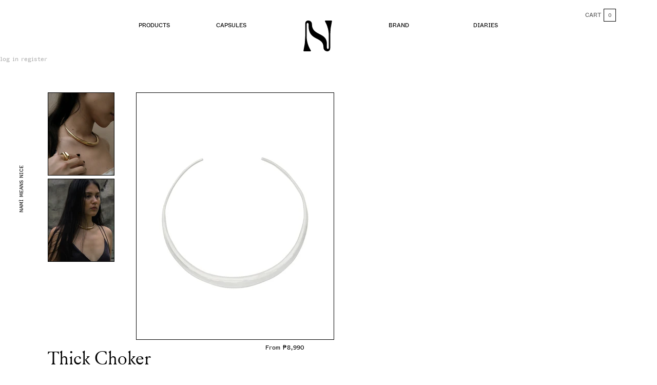

--- FILE ---
content_type: text/html; charset=utf-8
request_url: https://nami.ph/collections/necklaces/products/thick-choker
body_size: 11334
content:
<!doctype html>
<html>
<head>
  <link rel="stylesheet" href="https://obscure-escarpment-2240.herokuapp.com/stylesheets/bcpo-front.css">
  <script>var bcpo_product={"id":9476696452,"title":"Thick Choker","handle":"thick-choker","description":"\u003cp\u003e \u003c\/p\u003e\n\u003cp\u003e \u003cmeta charset=\"utf-8\"\u003e\u003c\/p\u003e\n\u003ch3 data-mce-fragment=\"1\"\u003eMATERIALS AND DIMENSIONS\u003c\/h3\u003e\n\u003cdiv\u003e\n\u003chr data-mce-fragment=\"1\"\u003e\n\u003cem\u003e\u003cmeta charset=\"utf-8\"\u003e\u003c\/em\u003e\n\u003cdiv data-mce-fragment=\"1\"\u003e\u003cbr\u003e\u003c\/div\u003e\n\u003cdiv data-mce-fragment=\"1\"\u003eS-M: 29 cm, M-L: 32cm\u003cbr\u003eThickness: 9.61 mm\u003c\/div\u003e\n\u003cdiv data-mce-fragment=\"1\"\u003e\n\u003cbr\u003e\u003cspan data-mce-fragment=\"1\"\u003e\u003c\/span\u003e\n\u003c\/div\u003e\n\u003cul data-mce-fragment=\"1\"\u003e\u003c\/ul\u003e\n\u003chr data-mce-fragment=\"1\"\u003e\n\u003cem\u003e\u003cbr data-mce-fragment=\"1\"\u003e\u003c\/em\u003e\n\u003cdiv data-mce-fragment=\"1\"\u003eAll items are made to order. Because each item is carefully handmade, we require 3-4 weeks production lead time.\u003c\/div\u003e\n\u003cdiv data-mce-fragment=\"1\"\u003e\u003cbr\u003e\u003c\/div\u003e\n\u003chr\u003e\n\u003c\/div\u003e\n\u003cp\u003e\u003cbr\u003e\u003c\/p\u003e","published_at":"2016-11-07T16:52:00+08:00","created_at":"2016-11-07T16:54:11+08:00","vendor":"NAMÌ","type":"Necklaces","tags":["Core"],"price":899000,"price_min":899000,"price_max":8999000,"available":true,"price_varies":true,"compare_at_price":null,"compare_at_price_min":0,"compare_at_price_max":0,"compare_at_price_varies":false,"variants":[{"id":41688588036,"title":"S-M \/ Sterling Silver","option1":"S-M","option2":"Sterling Silver","option3":null,"sku":"","requires_shipping":true,"taxable":true,"featured_image":null,"available":true,"name":"Thick Choker - S-M \/ Sterling Silver","public_title":"S-M \/ Sterling Silver","options":["S-M","Sterling Silver"],"price":899000,"weight":0,"compare_at_price":null,"inventory_quantity":9,"inventory_management":"shopify","inventory_policy":"continue","barcode":"","requires_selling_plan":false,"selling_plan_allocations":[]},{"id":44117219016902,"title":"S-M \/ Yellow Gold Plated","option1":"S-M","option2":"Yellow Gold Plated","option3":null,"sku":"","requires_shipping":true,"taxable":true,"featured_image":null,"available":true,"name":"Thick Choker - S-M \/ Yellow Gold Plated","public_title":"S-M \/ Yellow Gold Plated","options":["S-M","Yellow Gold Plated"],"price":1059000,"weight":0,"compare_at_price":null,"inventory_quantity":10,"inventory_management":"shopify","inventory_policy":"continue","barcode":"","requires_selling_plan":false,"selling_plan_allocations":[]},{"id":44117219049670,"title":"S-M \/ 14k Solid Yellow Gold","option1":"S-M","option2":"14k Solid Yellow Gold","option3":null,"sku":"","requires_shipping":true,"taxable":true,"featured_image":null,"available":true,"name":"Thick Choker - S-M \/ 14k Solid Yellow Gold","public_title":"S-M \/ 14k Solid Yellow Gold","options":["S-M","14k Solid Yellow Gold"],"price":8799000,"weight":0,"compare_at_price":null,"inventory_quantity":10,"inventory_management":"shopify","inventory_policy":"continue","barcode":"","requires_selling_plan":false,"selling_plan_allocations":[]},{"id":44117219082438,"title":"S-M \/ 14k White Yellow Gold","option1":"S-M","option2":"14k White Yellow Gold","option3":null,"sku":"","requires_shipping":true,"taxable":true,"featured_image":null,"available":true,"name":"Thick Choker - S-M \/ 14k White Yellow Gold","public_title":"S-M \/ 14k White Yellow Gold","options":["S-M","14k White Yellow Gold"],"price":8999000,"weight":0,"compare_at_price":null,"inventory_quantity":10,"inventory_management":"shopify","inventory_policy":"continue","barcode":"","requires_selling_plan":false,"selling_plan_allocations":[]},{"id":41688611908,"title":"M-L \/ Sterling Silver","option1":"M-L","option2":"Sterling Silver","option3":null,"sku":"","requires_shipping":true,"taxable":true,"featured_image":null,"available":true,"name":"Thick Choker - M-L \/ Sterling Silver","public_title":"M-L \/ Sterling Silver","options":["M-L","Sterling Silver"],"price":919000,"weight":0,"compare_at_price":null,"inventory_quantity":9,"inventory_management":"shopify","inventory_policy":"continue","barcode":"","requires_selling_plan":false,"selling_plan_allocations":[]},{"id":44117219115206,"title":"M-L \/ Yellow Gold Plated","option1":"M-L","option2":"Yellow Gold Plated","option3":null,"sku":"","requires_shipping":true,"taxable":true,"featured_image":null,"available":true,"name":"Thick Choker - M-L \/ Yellow Gold Plated","public_title":"M-L \/ Yellow Gold Plated","options":["M-L","Yellow Gold Plated"],"price":1329000,"weight":0,"compare_at_price":null,"inventory_quantity":9,"inventory_management":"shopify","inventory_policy":"continue","barcode":"","requires_selling_plan":false,"selling_plan_allocations":[]},{"id":44117219147974,"title":"M-L \/ 14k Solid Yellow Gold","option1":"M-L","option2":"14k Solid Yellow Gold","option3":null,"sku":"","requires_shipping":true,"taxable":true,"featured_image":null,"available":true,"name":"Thick Choker - M-L \/ 14k Solid Yellow Gold","public_title":"M-L \/ 14k Solid Yellow Gold","options":["M-L","14k Solid Yellow Gold"],"price":8799000,"weight":0,"compare_at_price":null,"inventory_quantity":10,"inventory_management":"shopify","inventory_policy":"continue","barcode":"","requires_selling_plan":false,"selling_plan_allocations":[]},{"id":44117219180742,"title":"M-L \/ 14k White Yellow Gold","option1":"M-L","option2":"14k White Yellow Gold","option3":null,"sku":"","requires_shipping":true,"taxable":true,"featured_image":null,"available":true,"name":"Thick Choker - M-L \/ 14k White Yellow Gold","public_title":"M-L \/ 14k White Yellow Gold","options":["M-L","14k White Yellow Gold"],"price":8999000,"weight":0,"compare_at_price":null,"inventory_quantity":10,"inventory_management":"shopify","inventory_policy":"continue","barcode":"","requires_selling_plan":false,"selling_plan_allocations":[]}],"images":["\/\/nami.ph\/cdn\/shop\/products\/N5-Thickchokercopy.jpg?v=1633278446","\/\/nami.ph\/cdn\/shop\/products\/thickchoker.jpg?v=1633790976","\/\/nami.ph\/cdn\/shop\/products\/tc.jpg?v=1633790977"],"featured_image":"\/\/nami.ph\/cdn\/shop\/products\/N5-Thickchokercopy.jpg?v=1633278446","options":["Size","Metal"],"media":[{"alt":null,"id":23356934455494,"position":1,"preview_image":{"aspect_ratio":0.8,"height":2669,"width":2136,"src":"\/\/nami.ph\/cdn\/shop\/products\/N5-Thickchokercopy.jpg?v=1633278446"},"aspect_ratio":0.8,"height":2669,"media_type":"image","src":"\/\/nami.ph\/cdn\/shop\/products\/N5-Thickchokercopy.jpg?v=1633278446","width":2136},{"alt":null,"id":23469448134854,"position":2,"preview_image":{"aspect_ratio":0.8,"height":1065,"width":852,"src":"\/\/nami.ph\/cdn\/shop\/products\/thickchoker.jpg?v=1633790976"},"aspect_ratio":0.8,"height":1065,"media_type":"image","src":"\/\/nami.ph\/cdn\/shop\/products\/thickchoker.jpg?v=1633790976","width":852},{"alt":null,"id":23469448167622,"position":3,"preview_image":{"aspect_ratio":0.8,"height":2015,"width":1612,"src":"\/\/nami.ph\/cdn\/shop\/products\/tc.jpg?v=1633790977"},"aspect_ratio":0.8,"height":2015,"media_type":"image","src":"\/\/nami.ph\/cdn\/shop\/products\/tc.jpg?v=1633790977","width":1612}],"requires_selling_plan":false,"selling_plan_groups":[],"content":"\u003cp\u003e \u003c\/p\u003e\n\u003cp\u003e \u003cmeta charset=\"utf-8\"\u003e\u003c\/p\u003e\n\u003ch3 data-mce-fragment=\"1\"\u003eMATERIALS AND DIMENSIONS\u003c\/h3\u003e\n\u003cdiv\u003e\n\u003chr data-mce-fragment=\"1\"\u003e\n\u003cem\u003e\u003cmeta charset=\"utf-8\"\u003e\u003c\/em\u003e\n\u003cdiv data-mce-fragment=\"1\"\u003e\u003cbr\u003e\u003c\/div\u003e\n\u003cdiv data-mce-fragment=\"1\"\u003eS-M: 29 cm, M-L: 32cm\u003cbr\u003eThickness: 9.61 mm\u003c\/div\u003e\n\u003cdiv data-mce-fragment=\"1\"\u003e\n\u003cbr\u003e\u003cspan data-mce-fragment=\"1\"\u003e\u003c\/span\u003e\n\u003c\/div\u003e\n\u003cul data-mce-fragment=\"1\"\u003e\u003c\/ul\u003e\n\u003chr data-mce-fragment=\"1\"\u003e\n\u003cem\u003e\u003cbr data-mce-fragment=\"1\"\u003e\u003c\/em\u003e\n\u003cdiv data-mce-fragment=\"1\"\u003eAll items are made to order. Because each item is carefully handmade, we require 3-4 weeks production lead time.\u003c\/div\u003e\n\u003cdiv data-mce-fragment=\"1\"\u003e\u003cbr\u003e\u003c\/div\u003e\n\u003chr\u003e\n\u003c\/div\u003e\n\u003cp\u003e\u003cbr\u003e\u003c\/p\u003e"};  var bcpo_settings={"fallback":"default","auto_select":"on","load_main_image":"on","replaceImage":"on","border_style":"round","tooltips":"show","sold_out_style":"crossed-out","theme":"light","jumbo_colors":"medium","jumbo_images":"medium","circle_swatches":"","inventory_style":"default","override_ajax":"on","add_price_addons":"off","money_format2":"₱{{amount}} PHP","money_format_without_currency":"₱{{amount}}","show_currency":"off","file_upload_warning":"off","global_auto_image_options":"","global_color_options":"","global_colors":[{"key":"","value":"#ecf42f"}]};var inventory_quantity = [];inventory_quantity.push(9);inventory_quantity.push(10);inventory_quantity.push(10);inventory_quantity.push(10);inventory_quantity.push(9);inventory_quantity.push(9);inventory_quantity.push(10);inventory_quantity.push(10);if(bcpo_product) { for (var i = 0; i < bcpo_product.variants.length; i += 1) { bcpo_product.variants[i].inventory_quantity = inventory_quantity[i]; }}window.bcpo = window.bcpo || {}; bcpo.cart = {"note":null,"attributes":{},"original_total_price":0,"total_price":0,"total_discount":0,"total_weight":0.0,"item_count":0,"items":[],"requires_shipping":false,"currency":"PHP","items_subtotal_price":0,"cart_level_discount_applications":[],"checkout_charge_amount":0}; bcpo.ogFormData = FormData;</script>
  <title>Thick Choker</title>
  <meta charset="utf-8">
  <meta http-equiv="X-UA-Compatible" content="IE=edge,chrome=1">
  <meta name="description" content="    MATERIALS AND DIMENSIONS S-M: 29 cm, M-L: 32cmThickness: 9.61 mm All items are made to order. Because each item is carefully handmade, we require 3-4 weeks production lead time.">
  <link rel="canonical" href="https://nami.ph/products/thick-choker">
  <meta name="viewport" content="width=device-width,initial-scale=1,shrink-to-fit=no">
  <script>window.performance && window.performance.mark && window.performance.mark('shopify.content_for_header.start');</script><meta id="shopify-digital-wallet" name="shopify-digital-wallet" content="/15522113/digital_wallets/dialog">
<meta name="shopify-checkout-api-token" content="963aabb367c9963a78351ada36be6804">
<meta id="in-context-paypal-metadata" data-shop-id="15522113" data-venmo-supported="false" data-environment="production" data-locale="en_US" data-paypal-v4="true" data-currency="PHP">
<link rel="alternate" type="application/json+oembed" href="https://nami.ph/products/thick-choker.oembed">
<script async="async" src="/checkouts/internal/preloads.js?locale=en-PH"></script>
<script id="shopify-features" type="application/json">{"accessToken":"963aabb367c9963a78351ada36be6804","betas":["rich-media-storefront-analytics"],"domain":"nami.ph","predictiveSearch":true,"shopId":15522113,"locale":"en"}</script>
<script>var Shopify = Shopify || {};
Shopify.shop = "nami-ph.myshopify.com";
Shopify.locale = "en";
Shopify.currency = {"active":"PHP","rate":"1.0"};
Shopify.country = "PH";
Shopify.theme = {"name":"Nami","id":127251644614,"schema_name":"Themekit template theme","schema_version":"1.0.0","theme_store_id":null,"role":"main"};
Shopify.theme.handle = "null";
Shopify.theme.style = {"id":null,"handle":null};
Shopify.cdnHost = "nami.ph/cdn";
Shopify.routes = Shopify.routes || {};
Shopify.routes.root = "/";</script>
<script type="module">!function(o){(o.Shopify=o.Shopify||{}).modules=!0}(window);</script>
<script>!function(o){function n(){var o=[];function n(){o.push(Array.prototype.slice.apply(arguments))}return n.q=o,n}var t=o.Shopify=o.Shopify||{};t.loadFeatures=n(),t.autoloadFeatures=n()}(window);</script>
<script id="shop-js-analytics" type="application/json">{"pageType":"product"}</script>
<script defer="defer" async type="module" src="//nami.ph/cdn/shopifycloud/shop-js/modules/v2/client.init-shop-cart-sync_D0dqhulL.en.esm.js"></script>
<script defer="defer" async type="module" src="//nami.ph/cdn/shopifycloud/shop-js/modules/v2/chunk.common_CpVO7qML.esm.js"></script>
<script type="module">
  await import("//nami.ph/cdn/shopifycloud/shop-js/modules/v2/client.init-shop-cart-sync_D0dqhulL.en.esm.js");
await import("//nami.ph/cdn/shopifycloud/shop-js/modules/v2/chunk.common_CpVO7qML.esm.js");

  window.Shopify.SignInWithShop?.initShopCartSync?.({"fedCMEnabled":true,"windoidEnabled":true});

</script>
<script>(function() {
  var isLoaded = false;
  function asyncLoad() {
    if (isLoaded) return;
    isLoaded = true;
    var urls = ["https:\/\/chimpstatic.com\/mcjs-connected\/js\/users\/a3243aecb0578d65b8f91d014\/e23a1e818e322ff0db3002fd3.js?shop=nami-ph.myshopify.com","\/\/static.zotabox.com\/b\/f\/bf6225549bb1f187930b8e95db63f514\/widgets.js?shop=nami-ph.myshopify.com"];
    for (var i = 0; i < urls.length; i++) {
      var s = document.createElement('script');
      s.type = 'text/javascript';
      s.async = true;
      s.src = urls[i];
      var x = document.getElementsByTagName('script')[0];
      x.parentNode.insertBefore(s, x);
    }
  };
  if(window.attachEvent) {
    window.attachEvent('onload', asyncLoad);
  } else {
    window.addEventListener('load', asyncLoad, false);
  }
})();</script>
<script id="__st">var __st={"a":15522113,"offset":28800,"reqid":"317b3baa-cadb-4298-8804-84090dd7ebe1-1763845305","pageurl":"nami.ph\/collections\/necklaces\/products\/thick-choker","u":"9b8cefbc6342","p":"product","rtyp":"product","rid":9476696452};</script>
<script>window.ShopifyPaypalV4VisibilityTracking = true;</script>
<script id="form-persister">!function(){'use strict';const t='contact',e='new_comment',n=[[t,t],['blogs',e],['comments',e],[t,'customer']],o='password',r='form_key',c=['recaptcha-v3-token','g-recaptcha-response','h-captcha-response',o],s=()=>{try{return window.sessionStorage}catch{return}},i='__shopify_v',u=t=>t.elements[r],a=function(){const t=[...n].map((([t,e])=>`form[action*='/${t}']:not([data-nocaptcha='true']) input[name='form_type'][value='${e}']`)).join(',');var e;return e=t,()=>e?[...document.querySelectorAll(e)].map((t=>t.form)):[]}();function m(t){const e=u(t);a().includes(t)&&(!e||!e.value)&&function(t){try{if(!s())return;!function(t){const e=s();if(!e)return;const n=u(t);if(!n)return;const o=n.value;o&&e.removeItem(o)}(t);const e=Array.from(Array(32),(()=>Math.random().toString(36)[2])).join('');!function(t,e){u(t)||t.append(Object.assign(document.createElement('input'),{type:'hidden',name:r})),t.elements[r].value=e}(t,e),function(t,e){const n=s();if(!n)return;const r=[...t.querySelectorAll(`input[type='${o}']`)].map((({name:t})=>t)),u=[...c,...r],a={};for(const[o,c]of new FormData(t).entries())u.includes(o)||(a[o]=c);n.setItem(e,JSON.stringify({[i]:1,action:t.action,data:a}))}(t,e)}catch(e){console.error('failed to persist form',e)}}(t)}const f=t=>{if('true'===t.dataset.persistBound)return;const e=function(t,e){const n=function(t){return'function'==typeof t.submit?t.submit:HTMLFormElement.prototype.submit}(t).bind(t);return function(){let t;return()=>{t||(t=!0,(()=>{try{e(),n()}catch(t){(t=>{console.error('form submit failed',t)})(t)}})(),setTimeout((()=>t=!1),250))}}()}(t,(()=>{m(t)}));!function(t,e){if('function'==typeof t.submit&&'function'==typeof e)try{t.submit=e}catch{}}(t,e),t.addEventListener('submit',(t=>{t.preventDefault(),e()})),t.dataset.persistBound='true'};!function(){function t(t){const e=(t=>{const e=t.target;return e instanceof HTMLFormElement?e:e&&e.form})(t);e&&m(e)}document.addEventListener('submit',t),document.addEventListener('DOMContentLoaded',(()=>{const e=a();for(const t of e)f(t);var n;n=document.body,new window.MutationObserver((t=>{for(const e of t)if('childList'===e.type&&e.addedNodes.length)for(const t of e.addedNodes)1===t.nodeType&&'FORM'===t.tagName&&a().includes(t)&&f(t)})).observe(n,{childList:!0,subtree:!0,attributes:!1}),document.removeEventListener('submit',t)}))}()}();</script>
<script integrity="sha256-52AcMU7V7pcBOXWImdc/TAGTFKeNjmkeM1Pvks/DTgc=" data-source-attribution="shopify.loadfeatures" defer="defer" src="//nami.ph/cdn/shopifycloud/storefront/assets/storefront/load_feature-81c60534.js" crossorigin="anonymous"></script>
<script data-source-attribution="shopify.dynamic_checkout.dynamic.init">var Shopify=Shopify||{};Shopify.PaymentButton=Shopify.PaymentButton||{isStorefrontPortableWallets:!0,init:function(){window.Shopify.PaymentButton.init=function(){};var t=document.createElement("script");t.src="https://nami.ph/cdn/shopifycloud/portable-wallets/latest/portable-wallets.en.js",t.type="module",document.head.appendChild(t)}};
</script>
<script data-source-attribution="shopify.dynamic_checkout.buyer_consent">
  function portableWalletsHideBuyerConsent(e){var t=document.getElementById("shopify-buyer-consent"),n=document.getElementById("shopify-subscription-policy-button");t&&n&&(t.classList.add("hidden"),t.setAttribute("aria-hidden","true"),n.removeEventListener("click",e))}function portableWalletsShowBuyerConsent(e){var t=document.getElementById("shopify-buyer-consent"),n=document.getElementById("shopify-subscription-policy-button");t&&n&&(t.classList.remove("hidden"),t.removeAttribute("aria-hidden"),n.addEventListener("click",e))}window.Shopify?.PaymentButton&&(window.Shopify.PaymentButton.hideBuyerConsent=portableWalletsHideBuyerConsent,window.Shopify.PaymentButton.showBuyerConsent=portableWalletsShowBuyerConsent);
</script>
<script data-source-attribution="shopify.dynamic_checkout.cart.bootstrap">document.addEventListener("DOMContentLoaded",(function(){function t(){return document.querySelector("shopify-accelerated-checkout-cart, shopify-accelerated-checkout")}if(t())Shopify.PaymentButton.init();else{new MutationObserver((function(e,n){t()&&(Shopify.PaymentButton.init(),n.disconnect())})).observe(document.body,{childList:!0,subtree:!0})}}));
</script>
<link id="shopify-accelerated-checkout-styles" rel="stylesheet" media="screen" href="https://nami.ph/cdn/shopifycloud/portable-wallets/latest/accelerated-checkout-backwards-compat.css" crossorigin="anonymous">
<style id="shopify-accelerated-checkout-cart">
        #shopify-buyer-consent {
  margin-top: 1em;
  display: inline-block;
  width: 100%;
}

#shopify-buyer-consent.hidden {
  display: none;
}

#shopify-subscription-policy-button {
  background: none;
  border: none;
  padding: 0;
  text-decoration: underline;
  font-size: inherit;
  cursor: pointer;
}

#shopify-subscription-policy-button::before {
  box-shadow: none;
}

      </style>

<script>window.performance && window.performance.mark && window.performance.mark('shopify.content_for_header.end');</script>
   <!-- Header hook for plugins -->
  <script src="https://ajax.googleapis.com/ajax/libs/jquery/3.6.0/jquery.min.js"></script>

  <link href="//nami.ph/cdn/shop/t/3/assets/application.css?v=115868079123986199571667496069" rel="stylesheet" type="text/css" media="all" />

    <link href="//nami.ph/cdn/shop/t/3/assets/fonts.css?v=160556295766724477721728380921" rel="stylesheet" type="text/css" media="all" />

  <script src="//nami.ph/cdn/shop/t/3/assets/application.js?v=64184266412835618121635204446" type="text/javascript"></script>
 


<meta property="og:image" content="https://cdn.shopify.com/s/files/1/1552/2113/products/N5-Thickchokercopy.jpg?v=1633278446" />
<meta property="og:image:secure_url" content="https://cdn.shopify.com/s/files/1/1552/2113/products/N5-Thickchokercopy.jpg?v=1633278446" />
<meta property="og:image:width" content="2136" />
<meta property="og:image:height" content="2669" />
<link href="https://monorail-edge.shopifysvc.com" rel="dns-prefetch">
<script>(function(){if ("sendBeacon" in navigator && "performance" in window) {try {var session_token_from_headers = performance.getEntriesByType('navigation')[0].serverTiming.find(x => x.name == '_s').description;} catch {var session_token_from_headers = undefined;}var session_cookie_matches = document.cookie.match(/_shopify_s=([^;]*)/);var session_token_from_cookie = session_cookie_matches && session_cookie_matches.length === 2 ? session_cookie_matches[1] : "";var session_token = session_token_from_headers || session_token_from_cookie || "";function handle_abandonment_event(e) {var entries = performance.getEntries().filter(function(entry) {return /monorail-edge.shopifysvc.com/.test(entry.name);});if (!window.abandonment_tracked && entries.length === 0) {window.abandonment_tracked = true;var currentMs = Date.now();var navigation_start = performance.timing.navigationStart;var payload = {shop_id: 15522113,url: window.location.href,navigation_start,duration: currentMs - navigation_start,session_token,page_type: "product"};window.navigator.sendBeacon("https://monorail-edge.shopifysvc.com/v1/produce", JSON.stringify({schema_id: "online_store_buyer_site_abandonment/1.1",payload: payload,metadata: {event_created_at_ms: currentMs,event_sent_at_ms: currentMs}}));}}window.addEventListener('pagehide', handle_abandonment_event);}}());</script>
<script id="web-pixels-manager-setup">(function e(e,d,r,n,o){if(void 0===o&&(o={}),!Boolean(null===(a=null===(i=window.Shopify)||void 0===i?void 0:i.analytics)||void 0===a?void 0:a.replayQueue)){var i,a;window.Shopify=window.Shopify||{};var t=window.Shopify;t.analytics=t.analytics||{};var s=t.analytics;s.replayQueue=[],s.publish=function(e,d,r){return s.replayQueue.push([e,d,r]),!0};try{self.performance.mark("wpm:start")}catch(e){}var l=function(){var e={modern:/Edge?\/(1{2}[4-9]|1[2-9]\d|[2-9]\d{2}|\d{4,})\.\d+(\.\d+|)|Firefox\/(1{2}[4-9]|1[2-9]\d|[2-9]\d{2}|\d{4,})\.\d+(\.\d+|)|Chrom(ium|e)\/(9{2}|\d{3,})\.\d+(\.\d+|)|(Maci|X1{2}).+ Version\/(15\.\d+|(1[6-9]|[2-9]\d|\d{3,})\.\d+)([,.]\d+|)( \(\w+\)|)( Mobile\/\w+|) Safari\/|Chrome.+OPR\/(9{2}|\d{3,})\.\d+\.\d+|(CPU[ +]OS|iPhone[ +]OS|CPU[ +]iPhone|CPU IPhone OS|CPU iPad OS)[ +]+(15[._]\d+|(1[6-9]|[2-9]\d|\d{3,})[._]\d+)([._]\d+|)|Android:?[ /-](13[3-9]|1[4-9]\d|[2-9]\d{2}|\d{4,})(\.\d+|)(\.\d+|)|Android.+Firefox\/(13[5-9]|1[4-9]\d|[2-9]\d{2}|\d{4,})\.\d+(\.\d+|)|Android.+Chrom(ium|e)\/(13[3-9]|1[4-9]\d|[2-9]\d{2}|\d{4,})\.\d+(\.\d+|)|SamsungBrowser\/([2-9]\d|\d{3,})\.\d+/,legacy:/Edge?\/(1[6-9]|[2-9]\d|\d{3,})\.\d+(\.\d+|)|Firefox\/(5[4-9]|[6-9]\d|\d{3,})\.\d+(\.\d+|)|Chrom(ium|e)\/(5[1-9]|[6-9]\d|\d{3,})\.\d+(\.\d+|)([\d.]+$|.*Safari\/(?![\d.]+ Edge\/[\d.]+$))|(Maci|X1{2}).+ Version\/(10\.\d+|(1[1-9]|[2-9]\d|\d{3,})\.\d+)([,.]\d+|)( \(\w+\)|)( Mobile\/\w+|) Safari\/|Chrome.+OPR\/(3[89]|[4-9]\d|\d{3,})\.\d+\.\d+|(CPU[ +]OS|iPhone[ +]OS|CPU[ +]iPhone|CPU IPhone OS|CPU iPad OS)[ +]+(10[._]\d+|(1[1-9]|[2-9]\d|\d{3,})[._]\d+)([._]\d+|)|Android:?[ /-](13[3-9]|1[4-9]\d|[2-9]\d{2}|\d{4,})(\.\d+|)(\.\d+|)|Mobile Safari.+OPR\/([89]\d|\d{3,})\.\d+\.\d+|Android.+Firefox\/(13[5-9]|1[4-9]\d|[2-9]\d{2}|\d{4,})\.\d+(\.\d+|)|Android.+Chrom(ium|e)\/(13[3-9]|1[4-9]\d|[2-9]\d{2}|\d{4,})\.\d+(\.\d+|)|Android.+(UC? ?Browser|UCWEB|U3)[ /]?(15\.([5-9]|\d{2,})|(1[6-9]|[2-9]\d|\d{3,})\.\d+)\.\d+|SamsungBrowser\/(5\.\d+|([6-9]|\d{2,})\.\d+)|Android.+MQ{2}Browser\/(14(\.(9|\d{2,})|)|(1[5-9]|[2-9]\d|\d{3,})(\.\d+|))(\.\d+|)|K[Aa][Ii]OS\/(3\.\d+|([4-9]|\d{2,})\.\d+)(\.\d+|)/},d=e.modern,r=e.legacy,n=navigator.userAgent;return n.match(d)?"modern":n.match(r)?"legacy":"unknown"}(),u="modern"===l?"modern":"legacy",c=(null!=n?n:{modern:"",legacy:""})[u],f=function(e){return[e.baseUrl,"/wpm","/b",e.hashVersion,"modern"===e.buildTarget?"m":"l",".js"].join("")}({baseUrl:d,hashVersion:r,buildTarget:u}),m=function(e){var d=e.version,r=e.bundleTarget,n=e.surface,o=e.pageUrl,i=e.monorailEndpoint;return{emit:function(e){var a=e.status,t=e.errorMsg,s=(new Date).getTime(),l=JSON.stringify({metadata:{event_sent_at_ms:s},events:[{schema_id:"web_pixels_manager_load/3.1",payload:{version:d,bundle_target:r,page_url:o,status:a,surface:n,error_msg:t},metadata:{event_created_at_ms:s}}]});if(!i)return console&&console.warn&&console.warn("[Web Pixels Manager] No Monorail endpoint provided, skipping logging."),!1;try{return self.navigator.sendBeacon.bind(self.navigator)(i,l)}catch(e){}var u=new XMLHttpRequest;try{return u.open("POST",i,!0),u.setRequestHeader("Content-Type","text/plain"),u.send(l),!0}catch(e){return console&&console.warn&&console.warn("[Web Pixels Manager] Got an unhandled error while logging to Monorail."),!1}}}}({version:r,bundleTarget:l,surface:e.surface,pageUrl:self.location.href,monorailEndpoint:e.monorailEndpoint});try{o.browserTarget=l,function(e){var d=e.src,r=e.async,n=void 0===r||r,o=e.onload,i=e.onerror,a=e.sri,t=e.scriptDataAttributes,s=void 0===t?{}:t,l=document.createElement("script"),u=document.querySelector("head"),c=document.querySelector("body");if(l.async=n,l.src=d,a&&(l.integrity=a,l.crossOrigin="anonymous"),s)for(var f in s)if(Object.prototype.hasOwnProperty.call(s,f))try{l.dataset[f]=s[f]}catch(e){}if(o&&l.addEventListener("load",o),i&&l.addEventListener("error",i),u)u.appendChild(l);else{if(!c)throw new Error("Did not find a head or body element to append the script");c.appendChild(l)}}({src:f,async:!0,onload:function(){if(!function(){var e,d;return Boolean(null===(d=null===(e=window.Shopify)||void 0===e?void 0:e.analytics)||void 0===d?void 0:d.initialized)}()){var d=window.webPixelsManager.init(e)||void 0;if(d){var r=window.Shopify.analytics;r.replayQueue.forEach((function(e){var r=e[0],n=e[1],o=e[2];d.publishCustomEvent(r,n,o)})),r.replayQueue=[],r.publish=d.publishCustomEvent,r.visitor=d.visitor,r.initialized=!0}}},onerror:function(){return m.emit({status:"failed",errorMsg:"".concat(f," has failed to load")})},sri:function(e){var d=/^sha384-[A-Za-z0-9+/=]+$/;return"string"==typeof e&&d.test(e)}(c)?c:"",scriptDataAttributes:o}),m.emit({status:"loading"})}catch(e){m.emit({status:"failed",errorMsg:(null==e?void 0:e.message)||"Unknown error"})}}})({shopId: 15522113,storefrontBaseUrl: "https://nami.ph",extensionsBaseUrl: "https://extensions.shopifycdn.com/cdn/shopifycloud/web-pixels-manager",monorailEndpoint: "https://monorail-edge.shopifysvc.com/unstable/produce_batch",surface: "storefront-renderer",enabledBetaFlags: ["2dca8a86"],webPixelsConfigList: [{"id":"106365126","configuration":"{\"pixel_id\":\"128424609167157\",\"pixel_type\":\"facebook_pixel\",\"metaapp_system_user_token\":\"-\"}","eventPayloadVersion":"v1","runtimeContext":"OPEN","scriptVersion":"ca16bc87fe92b6042fbaa3acc2fbdaa6","type":"APP","apiClientId":2329312,"privacyPurposes":["ANALYTICS","MARKETING","SALE_OF_DATA"],"dataSharingAdjustments":{"protectedCustomerApprovalScopes":["read_customer_address","read_customer_email","read_customer_name","read_customer_personal_data","read_customer_phone"]}},{"id":"53870790","eventPayloadVersion":"v1","runtimeContext":"LAX","scriptVersion":"1","type":"CUSTOM","privacyPurposes":["MARKETING"],"name":"Meta pixel (migrated)"},{"id":"shopify-app-pixel","configuration":"{}","eventPayloadVersion":"v1","runtimeContext":"STRICT","scriptVersion":"0450","apiClientId":"shopify-pixel","type":"APP","privacyPurposes":["ANALYTICS","MARKETING"]},{"id":"shopify-custom-pixel","eventPayloadVersion":"v1","runtimeContext":"LAX","scriptVersion":"0450","apiClientId":"shopify-pixel","type":"CUSTOM","privacyPurposes":["ANALYTICS","MARKETING"]}],isMerchantRequest: false,initData: {"shop":{"name":"NAMÌ","paymentSettings":{"currencyCode":"PHP"},"myshopifyDomain":"nami-ph.myshopify.com","countryCode":"PH","storefrontUrl":"https:\/\/nami.ph"},"customer":null,"cart":null,"checkout":null,"productVariants":[{"price":{"amount":8990.0,"currencyCode":"PHP"},"product":{"title":"Thick Choker","vendor":"NAMÌ","id":"9476696452","untranslatedTitle":"Thick Choker","url":"\/products\/thick-choker","type":"Necklaces"},"id":"41688588036","image":{"src":"\/\/nami.ph\/cdn\/shop\/products\/N5-Thickchokercopy.jpg?v=1633278446"},"sku":"","title":"S-M \/ Sterling Silver","untranslatedTitle":"S-M \/ Sterling Silver"},{"price":{"amount":10590.0,"currencyCode":"PHP"},"product":{"title":"Thick Choker","vendor":"NAMÌ","id":"9476696452","untranslatedTitle":"Thick Choker","url":"\/products\/thick-choker","type":"Necklaces"},"id":"44117219016902","image":{"src":"\/\/nami.ph\/cdn\/shop\/products\/N5-Thickchokercopy.jpg?v=1633278446"},"sku":"","title":"S-M \/ Yellow Gold Plated","untranslatedTitle":"S-M \/ Yellow Gold Plated"},{"price":{"amount":87990.0,"currencyCode":"PHP"},"product":{"title":"Thick Choker","vendor":"NAMÌ","id":"9476696452","untranslatedTitle":"Thick Choker","url":"\/products\/thick-choker","type":"Necklaces"},"id":"44117219049670","image":{"src":"\/\/nami.ph\/cdn\/shop\/products\/N5-Thickchokercopy.jpg?v=1633278446"},"sku":"","title":"S-M \/ 14k Solid Yellow Gold","untranslatedTitle":"S-M \/ 14k Solid Yellow Gold"},{"price":{"amount":89990.0,"currencyCode":"PHP"},"product":{"title":"Thick Choker","vendor":"NAMÌ","id":"9476696452","untranslatedTitle":"Thick Choker","url":"\/products\/thick-choker","type":"Necklaces"},"id":"44117219082438","image":{"src":"\/\/nami.ph\/cdn\/shop\/products\/N5-Thickchokercopy.jpg?v=1633278446"},"sku":"","title":"S-M \/ 14k White Yellow Gold","untranslatedTitle":"S-M \/ 14k White Yellow Gold"},{"price":{"amount":9190.0,"currencyCode":"PHP"},"product":{"title":"Thick Choker","vendor":"NAMÌ","id":"9476696452","untranslatedTitle":"Thick Choker","url":"\/products\/thick-choker","type":"Necklaces"},"id":"41688611908","image":{"src":"\/\/nami.ph\/cdn\/shop\/products\/N5-Thickchokercopy.jpg?v=1633278446"},"sku":"","title":"M-L \/ Sterling Silver","untranslatedTitle":"M-L \/ Sterling Silver"},{"price":{"amount":13290.0,"currencyCode":"PHP"},"product":{"title":"Thick Choker","vendor":"NAMÌ","id":"9476696452","untranslatedTitle":"Thick Choker","url":"\/products\/thick-choker","type":"Necklaces"},"id":"44117219115206","image":{"src":"\/\/nami.ph\/cdn\/shop\/products\/N5-Thickchokercopy.jpg?v=1633278446"},"sku":"","title":"M-L \/ Yellow Gold Plated","untranslatedTitle":"M-L \/ Yellow Gold Plated"},{"price":{"amount":87990.0,"currencyCode":"PHP"},"product":{"title":"Thick Choker","vendor":"NAMÌ","id":"9476696452","untranslatedTitle":"Thick Choker","url":"\/products\/thick-choker","type":"Necklaces"},"id":"44117219147974","image":{"src":"\/\/nami.ph\/cdn\/shop\/products\/N5-Thickchokercopy.jpg?v=1633278446"},"sku":"","title":"M-L \/ 14k Solid Yellow Gold","untranslatedTitle":"M-L \/ 14k Solid Yellow Gold"},{"price":{"amount":89990.0,"currencyCode":"PHP"},"product":{"title":"Thick Choker","vendor":"NAMÌ","id":"9476696452","untranslatedTitle":"Thick Choker","url":"\/products\/thick-choker","type":"Necklaces"},"id":"44117219180742","image":{"src":"\/\/nami.ph\/cdn\/shop\/products\/N5-Thickchokercopy.jpg?v=1633278446"},"sku":"","title":"M-L \/ 14k White Yellow Gold","untranslatedTitle":"M-L \/ 14k White Yellow Gold"}],"purchasingCompany":null},},"https://nami.ph/cdn","ae1676cfwd2530674p4253c800m34e853cb",{"modern":"","legacy":""},{"shopId":"15522113","storefrontBaseUrl":"https:\/\/nami.ph","extensionBaseUrl":"https:\/\/extensions.shopifycdn.com\/cdn\/shopifycloud\/web-pixels-manager","surface":"storefront-renderer","enabledBetaFlags":"[\"2dca8a86\"]","isMerchantRequest":"false","hashVersion":"ae1676cfwd2530674p4253c800m34e853cb","publish":"custom","events":"[[\"page_viewed\",{}],[\"product_viewed\",{\"productVariant\":{\"price\":{\"amount\":8990.0,\"currencyCode\":\"PHP\"},\"product\":{\"title\":\"Thick Choker\",\"vendor\":\"NAMÌ\",\"id\":\"9476696452\",\"untranslatedTitle\":\"Thick Choker\",\"url\":\"\/products\/thick-choker\",\"type\":\"Necklaces\"},\"id\":\"41688588036\",\"image\":{\"src\":\"\/\/nami.ph\/cdn\/shop\/products\/N5-Thickchokercopy.jpg?v=1633278446\"},\"sku\":\"\",\"title\":\"S-M \/ Sterling Silver\",\"untranslatedTitle\":\"S-M \/ Sterling Silver\"}}]]"});</script><script>
  window.ShopifyAnalytics = window.ShopifyAnalytics || {};
  window.ShopifyAnalytics.meta = window.ShopifyAnalytics.meta || {};
  window.ShopifyAnalytics.meta.currency = 'PHP';
  var meta = {"product":{"id":9476696452,"gid":"gid:\/\/shopify\/Product\/9476696452","vendor":"NAMÌ","type":"Necklaces","variants":[{"id":41688588036,"price":899000,"name":"Thick Choker - S-M \/ Sterling Silver","public_title":"S-M \/ Sterling Silver","sku":""},{"id":44117219016902,"price":1059000,"name":"Thick Choker - S-M \/ Yellow Gold Plated","public_title":"S-M \/ Yellow Gold Plated","sku":""},{"id":44117219049670,"price":8799000,"name":"Thick Choker - S-M \/ 14k Solid Yellow Gold","public_title":"S-M \/ 14k Solid Yellow Gold","sku":""},{"id":44117219082438,"price":8999000,"name":"Thick Choker - S-M \/ 14k White Yellow Gold","public_title":"S-M \/ 14k White Yellow Gold","sku":""},{"id":41688611908,"price":919000,"name":"Thick Choker - M-L \/ Sterling Silver","public_title":"M-L \/ Sterling Silver","sku":""},{"id":44117219115206,"price":1329000,"name":"Thick Choker - M-L \/ Yellow Gold Plated","public_title":"M-L \/ Yellow Gold Plated","sku":""},{"id":44117219147974,"price":8799000,"name":"Thick Choker - M-L \/ 14k Solid Yellow Gold","public_title":"M-L \/ 14k Solid Yellow Gold","sku":""},{"id":44117219180742,"price":8999000,"name":"Thick Choker - M-L \/ 14k White Yellow Gold","public_title":"M-L \/ 14k White Yellow Gold","sku":""}],"remote":false},"page":{"pageType":"product","resourceType":"product","resourceId":9476696452}};
  for (var attr in meta) {
    window.ShopifyAnalytics.meta[attr] = meta[attr];
  }
</script>
<script class="analytics">
  (function () {
    var customDocumentWrite = function(content) {
      var jquery = null;

      if (window.jQuery) {
        jquery = window.jQuery;
      } else if (window.Checkout && window.Checkout.$) {
        jquery = window.Checkout.$;
      }

      if (jquery) {
        jquery('body').append(content);
      }
    };

    var hasLoggedConversion = function(token) {
      if (token) {
        return document.cookie.indexOf('loggedConversion=' + token) !== -1;
      }
      return false;
    }

    var setCookieIfConversion = function(token) {
      if (token) {
        var twoMonthsFromNow = new Date(Date.now());
        twoMonthsFromNow.setMonth(twoMonthsFromNow.getMonth() + 2);

        document.cookie = 'loggedConversion=' + token + '; expires=' + twoMonthsFromNow;
      }
    }

    var trekkie = window.ShopifyAnalytics.lib = window.trekkie = window.trekkie || [];
    if (trekkie.integrations) {
      return;
    }
    trekkie.methods = [
      'identify',
      'page',
      'ready',
      'track',
      'trackForm',
      'trackLink'
    ];
    trekkie.factory = function(method) {
      return function() {
        var args = Array.prototype.slice.call(arguments);
        args.unshift(method);
        trekkie.push(args);
        return trekkie;
      };
    };
    for (var i = 0; i < trekkie.methods.length; i++) {
      var key = trekkie.methods[i];
      trekkie[key] = trekkie.factory(key);
    }
    trekkie.load = function(config) {
      trekkie.config = config || {};
      trekkie.config.initialDocumentCookie = document.cookie;
      var first = document.getElementsByTagName('script')[0];
      var script = document.createElement('script');
      script.type = 'text/javascript';
      script.onerror = function(e) {
        var scriptFallback = document.createElement('script');
        scriptFallback.type = 'text/javascript';
        scriptFallback.onerror = function(error) {
                var Monorail = {
      produce: function produce(monorailDomain, schemaId, payload) {
        var currentMs = new Date().getTime();
        var event = {
          schema_id: schemaId,
          payload: payload,
          metadata: {
            event_created_at_ms: currentMs,
            event_sent_at_ms: currentMs
          }
        };
        return Monorail.sendRequest("https://" + monorailDomain + "/v1/produce", JSON.stringify(event));
      },
      sendRequest: function sendRequest(endpointUrl, payload) {
        // Try the sendBeacon API
        if (window && window.navigator && typeof window.navigator.sendBeacon === 'function' && typeof window.Blob === 'function' && !Monorail.isIos12()) {
          var blobData = new window.Blob([payload], {
            type: 'text/plain'
          });

          if (window.navigator.sendBeacon(endpointUrl, blobData)) {
            return true;
          } // sendBeacon was not successful

        } // XHR beacon

        var xhr = new XMLHttpRequest();

        try {
          xhr.open('POST', endpointUrl);
          xhr.setRequestHeader('Content-Type', 'text/plain');
          xhr.send(payload);
        } catch (e) {
          console.log(e);
        }

        return false;
      },
      isIos12: function isIos12() {
        return window.navigator.userAgent.lastIndexOf('iPhone; CPU iPhone OS 12_') !== -1 || window.navigator.userAgent.lastIndexOf('iPad; CPU OS 12_') !== -1;
      }
    };
    Monorail.produce('monorail-edge.shopifysvc.com',
      'trekkie_storefront_load_errors/1.1',
      {shop_id: 15522113,
      theme_id: 127251644614,
      app_name: "storefront",
      context_url: window.location.href,
      source_url: "//nami.ph/cdn/s/trekkie.storefront.3c703df509f0f96f3237c9daa54e2777acf1a1dd.min.js"});

        };
        scriptFallback.async = true;
        scriptFallback.src = '//nami.ph/cdn/s/trekkie.storefront.3c703df509f0f96f3237c9daa54e2777acf1a1dd.min.js';
        first.parentNode.insertBefore(scriptFallback, first);
      };
      script.async = true;
      script.src = '//nami.ph/cdn/s/trekkie.storefront.3c703df509f0f96f3237c9daa54e2777acf1a1dd.min.js';
      first.parentNode.insertBefore(script, first);
    };
    trekkie.load(
      {"Trekkie":{"appName":"storefront","development":false,"defaultAttributes":{"shopId":15522113,"isMerchantRequest":null,"themeId":127251644614,"themeCityHash":"2266839091392432960","contentLanguage":"en","currency":"PHP","eventMetadataId":"cd9e5245-eac3-4739-a56a-3323d4cee672"},"isServerSideCookieWritingEnabled":true,"monorailRegion":"shop_domain","enabledBetaFlags":["f0df213a"]},"Session Attribution":{},"S2S":{"facebookCapiEnabled":false,"source":"trekkie-storefront-renderer","apiClientId":580111}}
    );

    var loaded = false;
    trekkie.ready(function() {
      if (loaded) return;
      loaded = true;

      window.ShopifyAnalytics.lib = window.trekkie;

      var originalDocumentWrite = document.write;
      document.write = customDocumentWrite;
      try { window.ShopifyAnalytics.merchantGoogleAnalytics.call(this); } catch(error) {};
      document.write = originalDocumentWrite;

      window.ShopifyAnalytics.lib.page(null,{"pageType":"product","resourceType":"product","resourceId":9476696452,"shopifyEmitted":true});

      var match = window.location.pathname.match(/checkouts\/(.+)\/(thank_you|post_purchase)/)
      var token = match? match[1]: undefined;
      if (!hasLoggedConversion(token)) {
        setCookieIfConversion(token);
        window.ShopifyAnalytics.lib.track("Viewed Product",{"currency":"PHP","variantId":41688588036,"productId":9476696452,"productGid":"gid:\/\/shopify\/Product\/9476696452","name":"Thick Choker - S-M \/ Sterling Silver","price":"8990.00","sku":"","brand":"NAMÌ","variant":"S-M \/ Sterling Silver","category":"Necklaces","nonInteraction":true,"remote":false},undefined,undefined,{"shopifyEmitted":true});
      window.ShopifyAnalytics.lib.track("monorail:\/\/trekkie_storefront_viewed_product\/1.1",{"currency":"PHP","variantId":41688588036,"productId":9476696452,"productGid":"gid:\/\/shopify\/Product\/9476696452","name":"Thick Choker - S-M \/ Sterling Silver","price":"8990.00","sku":"","brand":"NAMÌ","variant":"S-M \/ Sterling Silver","category":"Necklaces","nonInteraction":true,"remote":false,"referer":"https:\/\/nami.ph\/collections\/necklaces\/products\/thick-choker"});
      }
    });


        var eventsListenerScript = document.createElement('script');
        eventsListenerScript.async = true;
        eventsListenerScript.src = "//nami.ph/cdn/shopifycloud/storefront/assets/shop_events_listener-3da45d37.js";
        document.getElementsByTagName('head')[0].appendChild(eventsListenerScript);

})();</script>
<script
  defer
  src="https://nami.ph/cdn/shopifycloud/perf-kit/shopify-perf-kit-2.1.2.min.js"
  data-application="storefront-renderer"
  data-shop-id="15522113"
  data-render-region="gcp-us-central1"
  data-page-type="product"
  data-theme-instance-id="127251644614"
  data-theme-name="Themekit template theme"
  data-theme-version="1.0.0"
  data-monorail-region="shop_domain"
  data-resource-timing-sampling-rate="10"
  data-shs="true"
  data-shs-beacon="true"
  data-shs-export-with-fetch="true"
  data-shs-logs-sample-rate="1"
></script>
</head>
<body>

<header id="header-global">
    <div class="navigation">

      
        <ul class="dropdown">
 
            
          <li><a href="/collections/all">Products</a>
				
  					<ul class="dropdown-content">
                      
    					
                      <li><a href= "/collections/necklaces">Necklaces</a></li>
            			
                      <li><a href= "/collections/charms-pendants">Charms & Pendants</a></li>
            			
                      <li><a href= "/collections/chain-links">Chain Links</a></li>
            			
                      <li><a href= "/collections/earrings">Earrings</a></li>
            			
                      <li><a href= "/collections/rings">Rings</a></li>
            			
                      <li><a href= "/collections/bangles">Bracelets</a></li>
            			
                      <li><a href= "/products/ring-sizer">Ring Sizer</a></li>
            			
          </ul>
            
              		
          </li>
          
      </ul>
          
        <ul class="dropdown">
 
            
          <li><a href="/collections/piercing-party">Capsules</a>
				
  					<ul class="dropdown-content">
                      
    					
                      <li><a href= "/collections/new-basics">N°01 New Basics</a></li>
            			
                      <li><a href= "/collections/charmed-life">Charmed Life</a></li>
            			
                      <li><a href= "/collections/hypnotic-hoops">Hypnotic Hoops</a></li>
            			
                      <li><a href= "/collections/piercing-party">Piercing Party</a></li>
            			
                      <li><a href= "/collections/undone-2019">Nº0 Core</a></li>
            			
          </ul>
            
              		
          </li>
          
      </ul>

         <a href="/" class="logo">
            <img class="logo" src="//nami.ph/cdn/shop/t/3/assets/asset-mono.svg?v=5492417464862073331632899914">
        </a>
        <ul class="nav-right">
           
            <li>
                <a href="/pages/about-our-brand">Brand</a>
            </li>
            
            <li>
                <a href="/blogs/diaries">Diaries</a>
            </li>
            
        </ul>

    </div>
        <span class="cart"><a href="/cart">Cart <span class="itemcount">0</a></span></span>


        
    

        
            
            <a href="https://shopify.com/15522113/account?locale=en&amp;region_country=PH" id="customer_login_link">log in </a>
            <a href="https://shopify.com/15522113/account?locale=en" id="customer_register_link">register</a>
            
        
    </div>  
</header>



<div id="sidebar">Namì means nice</div>
<div id="main-content">
  <main role="main">
    <div id="product">
  <div class="product-wrapper">  
    <div class="product-image">
      <div class="product-thumb">
        
          <a href="#" class="popup-trigger" data-target="#popup1">
              <img src="//nami.ph/cdn/shop/products/thickchoker_compact.jpg?v=1633790976" alt="Thick Choker">
          </a>
          <div class="popup" id="popup1">
                  

              <img src="//nami.ph/cdn/shop/products/thickchoker_large.jpg?v=1633790976">
                  <br><a class="popup-btn-close" href="#" onclick="hide('popup1')">Close</a>
                   

          
            </div>
        
          
            <a href="#" class="popup-trigger" data-target="#popup2">
              <img src="//nami.ph/cdn/shop/products/tc_compact.jpg?v=1633790977" alt="Thick Choker">
          </a>
        
              <div class="popup" id="popup2">
                  

        <img src="//nami.ph/cdn/shop/products/tc_large.jpg?v=1633790977">
          
                    <br><a class="popup-btn-close" href="#" onclick="hide('popup2')">Close</a>
                 

                  </div>
        

                

      </div>
      
      <div class="product-main">
        
        
        <img src="//nami.ph/cdn/shop/products/N5-Thickchokercopy_large.jpg?v=1633278446" alt="Thick Choker" id="ProductPhotoImg">
      </div>
    </div>
    <div class="product-description">
        <div class="product-title">Thick Choker
        <span class="product-price">From ₱8,990</span>
      </div>

          <form action="/cart/add" method="post" enctype="multipart/form-data" id="AddToCartForm">
        <div><p> </p>
<p> <meta charset="utf-8"></p>
<h3 data-mce-fragment="1">MATERIALS AND DIMENSIONS</h3>
<div>
<hr data-mce-fragment="1">
<em><meta charset="utf-8"></em>
<div data-mce-fragment="1"><br></div>
<div data-mce-fragment="1">S-M: 29 cm, M-L: 32cm<br>Thickness: 9.61 mm</div>
<div data-mce-fragment="1">
<br><span data-mce-fragment="1"></span>
</div>
<ul data-mce-fragment="1"></ul>
<hr data-mce-fragment="1">
<em><br data-mce-fragment="1"></em>
<div data-mce-fragment="1">All items are made to order. Because each item is carefully handmade, we require 3-4 weeks production lead time.</div>
<div data-mce-fragment="1"><br></div>
<hr>
</div>
<p><br></p></div>
<p>

    <form action="/cart/add" method="post" enctype="multipart/form-data" id="add-to-cart-form">
    
 
      <label>
        Please select the metal, size, and finish:
      </label><br />
<select style="padding: 8px; font-size: 12px; font-family:'ABCWhyteInktrapSemiMono';" name="id" id="productSelect">
    
      
        <option value="41688588036">
          S-M / Sterling Silver &mdash; ₱8,990
        </option>
      
    
      
        <option value="44117219016902">
          S-M / Yellow Gold Plated &mdash; ₱10,590
        </option>
      
    
      
        <option value="44117219049670">
          S-M / 14k Solid Yellow Gold &mdash; ₱87,990
        </option>
      
    
      
        <option value="44117219082438">
          S-M / 14k White Yellow Gold &mdash; ₱89,990
        </option>
      
    
      
        <option value="41688611908">
          M-L / Sterling Silver &mdash; ₱9,190
        </option>
      
    
      
        <option value="44117219115206">
          M-L / Yellow Gold Plated &mdash; ₱13,290
        </option>
      
    
      
        <option value="44117219147974">
          M-L / 14k Solid Yellow Gold &mdash; ₱87,990
        </option>
      
    
      
        <option value="44117219180742">
          M-L / 14k White Yellow Gold &mdash; ₱89,990
        </option>
      
    
  </select>
<br /><br />
      


    
            <p>
                <button type="submit" name="add" id="AddToCart">Add to cart</button>
            </p>

        </form>
          
          
        
</p>
    </div>

    </div>
  </div>



</div>

  </main>
</div>
<footer>
<div id="footer-global">
    <div class="nav">
        <div class="footer-logo">
            <img src="//nami.ph/cdn/shop/t/3/assets/namilogo.png?v=48063117338403942451632899917">
        </div>
        <div class="footer-lists-block">
            <div class="footer-lists">
                <ul>
                    <li>Collections</li>
                    
                        <li>
                        <a href="/collections/undone-2019">N°0 Core</a>
                        </li>
                    
                    </ul>
            </div>

            <div class="footer-lists">
                <ul>
                    <li>Information</li>
                    
                        <li>
                            <a href="/pages/returns-and-exchanges">FAQ</a>
                        </li>
                        
                        <li>
                            <a href="/pages/shipping-faqs">Shipping and Payment</a>
                        </li>
                        
                </ul>
            </div>

            <div class="footer-lists">        
                <ul>
                <li> </li>
                    
                        <li>
                            <a href="/pages/about-our-brand">Brand</a>
                        </li>
                        
                        <li>
                            <a href="/blogs/diaries">Diaries</a>
                        </li>
                        
                        <li>
                            <a href="/pages/contact-us">Contact us</a>
                        </li>
                        
                </ul>
            </div>
        </div>
    </div>
</div>
</div>
<div id="footer-bottom">
    <p>NAMI, 2021. All Rights Reserved.</p>
</div>
</footer>




</body>
</html>


--- FILE ---
content_type: text/css
request_url: https://nami.ph/cdn/shop/t/3/assets/application.css?v=115868079123986199571667496069
body_size: 2245
content:
html,body,div,span,applet,object,iframe,h1,h2,h3,h4,h5,h6,p,blockquote,pre,a,abbr,acronym,address,big,cite,code,del,dfn,em,img,ins,kbd,q,s,samp,small,strike,strong,sub,sup,tt,var,b,u,i,center,dl,dt,dd,ol,ul,li,fieldset,form,label,legend,table,caption,tbody,tfoot,thead,tr,th,td,article,aside,canvas,details,embed,figure,figcaption,footer,header,hgroup,menu,nav,output,ruby,section,summary,time,mark,audio,video{margin:0;padding:0;border:0;font-size:100%;font:inherit;vertical-align:baseline;line-height:1.6em}article,aside,details,figcaption,figure,footer,header,hgroup,menu,nav,section{display:block}body{line-height:1.6em}ol,ul{list-style:none}blockquote,q{quotes:none}blockquote:before,blockquote:after,q:before,q:after{content:"";content:none}table{border-collapse:collapse;border-spacing:0}a{color:inherit;text-decoration:none}body{font-family:ABCWhyteInktrapSemiMono;font-size:12px;font-weight:400;font-style:normal;line-height:1.6em;margin:0;padding:0}p{font-family:ABCWhyteInktrapSemiMono;font-size:12px;font-weight:400;font-style:normal;line-height:1.5em}a{color:#afafaf}a:hover{color:#000;text-decoration:none}#header-global{width:94%;position:fixed;margin:auto;display:block;font-family:ABCWhyteInktrapSemiMono;min-width:100vw;align-content:center;z-index:100000}option,select{padding:16px 20px;border:none;background-color:#f1f1f1;color:#000;-webkit-appearance:menulist;border-radius:0}#header-global .navigation ul li ul.dropdown-content{display:none;padding:0 8px 8px;margin-left:60px;margin-top:-8px}#header-global .navigation ul.dropdown{margin-left:-40px}#header-global .navigation ul li:hover ul.dropdown-content{display:block;background-color:#fff;padding:4px;font-size:10px}ul.dropdown-content li{display:list-item;padding:2px;border:1px solid #ffffff}ul.dropdown-content li:hover{padding:2px;border:1px solid #000000;font-size:10px}ul.dropdown-content a{color:#000}.navigation{margin:auto;width:936px;align-content:center;display:flex;vertical-align:bottom;padding-top:40px;justify-content:space-evenly}.navigation ul{list-style-type:none;margin:0;padding:0;justify-content:space-between}.navigation li{justify-content:space-evenly;display:inline;padding:0 60px}.navigation a{font-size:12px;text-transform:uppercase;color:#000;text-decoration:none}.navigation a:hover{font-size:12px;text-transform:uppercase;color:#555;text-decoration:none;display:contents}.logo img{padding:0 40px}.cart{position:fixed;top:20px;right:80px;padding:0;vertical-align:middle}.cart a{font-size:12px;text-transform:uppercase;color:#555;text-decoration:none}.cart .itemcount{font-size:10px;border:1px #000 solid;padding:4px 8px;background:#fff}#header-global img{width:56px;height:60px}#sidebar{position:fixed;top:50%;transform:rotate(-90deg);left:-4px;font-family:ABCWhyteInktrapSemiMono;font-style:normal;align-items:center;text-align:center;color:#000;font-size:10px;text-transform:uppercase;z-index:100}#main-content{width:100%;margin:0 auto;clear:left}#collection{width:90%;margin:auto auto 0;padding-top:180px;padding-bottom:100px;clear:left}#collection .collection-wrapper{clear:left;padding-top:80px;display:grid;grid-template-columns:1fr 1fr 1fr;width:90%}.collection-item{float:left;display:inline;clear:left;display:grid;justify-content:space-evenly;padding:10px}.collection-item img{width:420px;height:auto}#collection .product{font-family:Louize-Regular;font-size:18px;font-weight:400;font-style:normal;float:left;justify-content:space-evenly}#collection a{text-decoration:none;color:#000}#collection .grid-price{font-family:ABCWhyteInktrapSemiMono;font-size:12px;font-weight:400;font-style:normal;vertical-align:middle;float:right}.collection-wrapper img{border:1px solid #000000}#product{width:90%;margin:auto auto 0;padding-top:180px;padding-bottom:100px;clear:left;min-height:100vh}#product .product-wrapper{width:95%;margin:0 auto;padding:0 0 60px;clear:left}#product .product-title{font-family:Louize-Regular;font-size:36px;font-weight:400;font-style:normal;justify-content:space-evenly;padding:0;vertical-align:top}#product .product-title .product-price{font-family:ABCWhyteInktrapSemiMono;font-size:12px;font-weight:400;font-style:normal;float:right;padding:0;vertical-align:middle;display:inline}#product .product-description{font-family:ABCWhyteInktrapSemiMono;font-size:12px;font-weight:400;font-style:normal;float:left;padding:0}#product .product-description a{color:#a5a5a5}#product img{border:1px solid #000000}.product-image{float:left;width:654px;margin:auto;padding-right:20px}.product-thumb{vertical-align:top;float:left;padding-right:10px;width:162px}.popup{display:none;position:fixed;padding:10px;width:400px;left:50%;margin-left:-150px;height:auto;top:30%;margin-top:-100px;background:#fff;z-index:20}#popup1,#popup2,#popup3{-webkit-box-shadow:0px 0px 0px 9999px rgba(0,0,0,.5);box-shadow:0 0 0 9999px #00000080}.product-main{vertical-align:top;float:left}.product-description{float:left;width:500px}.size-variant,.metal-variant{padding-bottom:6px}.product-description em{font-family:Louize-Italic;font-weight:400}button{@include reset-input;font-size:10px;padding:8px;background:#fff;border:1px solid #000000;font-family:ABCWhyteInktrapSemiMono}.wrapper,.cart-wrapper{width:60%;margin:auto auto 0;padding-top:100px;padding-bottom:100px}.wrapper h1,.cart-wrapper h1{font-family:Louize-Regular;font-size:64px;font-weight:400;font-style:normal;line-height:1.3em}.wrapper p{font-family:ABCWhyteInktrapSemiMono;font-size:12px;font-weight:400;font-style:normal;line-height:1.5em}.wrapper h4{font-family:Louize-Italic;font-size:18px;font-weight:400;font-style:normal;line-height:1.3em;text-transform:uppercase}.row1table{margin:40px auto auto}.row1{width:100%;display:block;min-height:100vh;padding:0;margin:0}.row1a img{position:relative;width:550px;height:auto;left:44px;top:205px}.row1b img{position:relative;width:320px;height:auto;left:550px;top:-60px;z-index:5}.row2{width:100%;display:block;min-height:100vh;padding:0;margin:0}.row2 .caption{width:600px;text-align:left;display:inline-block;z-index:200;text-decoration:none;float:left;position:relative;top:60px;left:80px}.row2 .headline{font-family:Louize-Regular;font-size:28px;font-weight:400;font-style:normal;line-height:1.3em;width:600px;text-align:left;display:inline-block;text-decoration:underline;position:relative;left:0;z-index:201}.row2 .headline-title{font-family:Louize-Regular;font-size:64px;font-weight:400;font-style:normal;line-height:1.3em}.row2b img{position:relative;width:400px;height:auto;left:-60px;top:30px;z-index:7}.row2c img{position:relative;width:380px;height:auto;left:400px;top:50px;z-index:8;float:left}.row3{width:100%;display:inline;padding:0;margin-left:0;margin-right:0;float:left}.row3a img{width:456px;height:auto}.row3b,.row3c{float:left;display:inline;width:49%}.row3b img{width:460px;height:auto}.row3c img{width:560px;height:auto}.index-diaries{font-family:Louize-Regular;font-weight:400;font-style:normal;font-size:18px;text-decoration:underline;text-align:right}.blog-wrapper{width:80%;margin:auto auto 0;padding-top:100px;padding-bottom:100px;clear:left;min-height:100vh}.blog-wrapper p{font-family:Louize-Regular;font-size:12px;font-weight:400}.blog-wrapper h2{font-family:Louize-Regular;text-transform:none;font-size:12px;font-weight:400;font-style:normal;text-align:right}.blog-wrapper h4{font-family:ABCWhyteInktrapSemiMono;text-transform:uppercase;font-size:14px;font-weight:400;font-style:normal}.blog-wrapper .excerpt{font-family:Louize-Regular;text-transform:uppercase;font-size:84px;font-weight:400;font-style:normal;width:490px;line-height:84px;z-index:50;display:block;margin:0;padding:0;position:absolute;top:190px;left:140px}.blog-wrapper .content a{text-decoration:none;color:#000}.article-wrapper{width:80%;margin:auto auto 0;padding-top:100px;padding-bottom:100px;clear:left}.article-wrapper .article{width:800px;display:block;padding-bottom:40px}.article-wrapper p{font-family:Louize-Regular;font-size:12px;font-weight:400}.article-wrapper h2{font-family:Louize-Regular;text-transform:none;font-size:12px;font-weight:400;font-style:normal}.article-wrapper h4{font-family:ABCWhyteInktrapSemiMono;text-transform:uppercase;font-size:12px;font-weight:400;font-style:normal}.blog-wrapper .article{z-index:49;width:800px;display:block;vertical-align:top;position:relative;left:320px;padding-bottom:40px}.blog-wrapper .credits,.article-wrapper .credits{font-family:ABCWhyteInktrapSemiMono;text-transform:uppercase;font-size:10px;font-weight:400;font-style:normal}.cart-wrapper h2{font-family:Louize-Regular;font-size:24px;font-weight:400;font-style:normal}.cart-wrapper p{font-family:ABCWhyteInktrapSemiMono;font-weight:400;font-style:normal;font-size:12px}.cart-wrapper button a{color:#000;text-decoration:none}.cart-wrapper button{margin-top:40px}.cart-wrapper .remove{font-size:8px;text-transform:uppercase}.cart-wrapper .cart-note{font-family:Louize-Italic;font-size:12px;font-style:italic}.cart-wrapper .checkout{text-align:right;margin-top:80px}.cart-wrapper .item{font-family:Louize-Regular;font-size:24px;font-weight:400;font-style:normal}.cart-wrapper .item a{color:#000;text-decoration:none}.cart-wrapper .variant{font-family:ABCWhyteInktrapSemiMono;font-size:12px;font-weight:400;font-style:normal}input{width:50px}thead{text-align:left;font-family:ABCWhyteInktrapSemiMono;font-weight:200;font-style:normal;text-transform:uppercase;color:#000;font-size:10px}table,thead,tbody,td{padding:10px 20px 10px 10px;font-family:ABCWhyteInktrapSemiMono;font-weight:200;font-style:normal;font-size:12px;vertical-align:top}th{padding:10px 20px 10px 10px;font-family:ABCWhyteInktrapSemiMono;font-weight:200;font-style:normal;font-size:10px}.cart-wrapper img{border:1px #000000 solid;padding:1px}.about-wrapper{width:95%;margin:auto auto 0;padding-top:80px;padding-bottom:100px;clear:left;background:url(/cdn/shop/t/3/assets/nami-about.png);background-repeat:no-repeat;background-position:70% 140px;background-size:320px auto}.about-content{padding-top:300px;width:80%}.about-wrapper h1{font-size:64px;font-family:Louize-Regular;font-weight:200;font-style:normal;text-transform:none}.about-wrapper .images{clear:left}.about-wrapper{width:60%;margin:0;clear:left;top:20px;float:left;padding-left:80px}.nami1{position:relative;top:100px;left:30px;width:420px;height:auto}.nami2{position:relative;top:-180px;width:280px;height:auto;left:40px}.nami3{position:relative;top:-30px;width:380px;height:auto;left:30px}.about-wrapper h3{font-family:ABCWhyteInktrapSemiMono;text-transform:uppercase;font-size:18px;font-weight:200;font-style:normal}.about-wrapper h6{font-family:Louize-Regular;text-transform:none;font-size:18px;font-weight:400;font-style:normal;padding:0;line-height:1.3em}.banner-photos{padding-top:150px;margin:auto;text-align:center}.banner-photos img{width:100%;height:auto}.values{width:90%;margin:auto;clear:left}.banner{width:100%;margin:auto}.banner .description{width:65%;margin:0;padding:0 20px;float:left;display:block;clear:left}.banner .description p{font-family:ABCWhyteInktrapSemiMono;font-size:12px;font-weight:200;font-style:normal}.banner .description h1{font-family:Louize-Regular;font-size:24px;font-weight:200;font-style:normal}.banner .capsule-image{float:left;width:30%;height:auto;display:block}.banner .capsule-image img{border:1px #000000 solid}.about-wrapper tbody,.about-wrapper td,.about-wrapper tr{padding:10px}.indexfooter-photos{width:90%;margin:auto;clear:left}.indexfooter-photos .row1c img{width:589px;height:auto}.indexfooter-photos .row3a img{width:456px;height:auto}footer{clear:left;margin-top:40px}#footer-global{width:100%;display:block;margin:40px auto auto;clear:left}#footer-global .nav{width:94%;font-family:ABCWhyteInktrapSemiMono;font-size:10px;text-align:left;text-transform:capitalize;margin:auto auto 10px}.footer-logo{float:left;padding-top:30px}.footer-logo img{width:100px;height:auto}.footer-lists-block{float:right}.footer-lists{width:180px;float:left;padding-left:30px}#footer-global .nav ul{text-transform:none;justify-content:start;list-style-type:none}#footer-global .nav li a{font-family:ABCWhyteInktrapSemiMono;font-size:10px;text-align:left;text-transform:capitalize;color:#000;text-decoration:none}#footer-global .nav li a:hover{color:#555}#footer-global .nav li{font-family:Louize-Regular;font-size:10px;text-align:left;text-transform:uppercase}#footer-bottom{padding-top:18px;padding-bottom:10px;width:94%;border-top:1px solid #000000;margin:auto;display:block;clear:left}#footer-bottom p{font-size:10px;font-family:ABCWhyteInktrapSemiMono;padding-bottom:10px}@media (max-width: 1290px){#collection .collection-wrapper{display:grid;grid-template-columns:1fr 1fr;width:50%}.navigation{width:800px}.blog-wrapper .article{z-index:49;width:800px;display:block;vertical-align:top;position:relative;left:200px;padding-bottom:40px}}@media (max-width: 1120px){.blog-wrapper .article{z-index:49;width:780px;display:block;vertical-align:top;position:relative;left:140px;padding-bottom:180px;clear:left}}@media (max-width: 1040px){.blog-wrapper .article{z-index:49;width:780px;display:block;vertical-align:top;position:relative;left:90px;top:30px;padding-bottom:180px;clear:left}}@media (max-width: 990px){.blog-wrapper .article{z-index:49;width:780px;display:block;vertical-align:top;position:relative;left:0;top:250px;padding-bottom:180px;clear:left}}@media (max-width: 850px){ul.nav-right{padding-right:30px}#sidebar{position:fixed;top:50%;transform:rotate(-90deg);left:-24px;font-family:ABCWhyteInktrapSemiMono;font-style:normal;align-items:center;text-align:center;color:#000;font-size:10px;text-transform:uppercase;z-index:100}#header-global img{width:28px;height:auto}#ProductPhotoImg{width:350px;height:auto}#collection .collection-wrapper{display:grid;grid-template-columns:1fr;width:20%}.navigation{width:480px}.navigation ul{padding-top:10px}.navigation li{padding:0 10px}.logo img{padding:0}#header-global .navigation ul li ul.dropdown-content{display:none;padding:0 8px 8px;margin-left:0;margin-top:-8px}#header-global .navigation ul.dropdown{margin-left:-20px}.footer-logo img{width:50px;height:auto;padding-bottom:5px}.row2 .caption{width:280px;text-align:left;display:inline-block;z-index:200;text-decoration:none;float:left;position:relative;top:60px;left:80px}.row2 .caption .headline-title{font-family:Louize-Regular;font-size:40px;font-weight:300;font-style:normal;line-height:1.3em}.row2 .caption .headline{font-family:Louize-Regular;font-size:18px;font-weight:400;font-style:normal;line-height:1.3em;width:280px;text-align:left;display:inline-block;text-decoration:underline;position:relative;left:0;z-index:201}.blog-wrapper .article{z-index:49;width:400px;display:block;vertical-align:top;position:relative;left:0;top:180px;padding-bottom:180px;clear:left}.blog-wrapper .article img{width:100%;height:auto}.blog-wrapper .excerpt{font-family:Louize-Regular;text-transform:uppercase;font-size:40px;font-weight:400;font-style:normal;width:300px;line-height:40px;z-index:50;display:block;margin:0;padding:0;position:absolute;top:190px;left:140px}.about-wrapper{width:90%;margin:auto auto 0;padding-top:60px;padding-bottom:100px;clear:left}.about-wrapper h1{font-size:48px;font-family:Louize-Regular;font-weight:200;font-style:normal;text-transform:none}.about-wrapper .narrow{width:400px;margin:auto;clear:left;position:relative;top:100px}.row3{width:100%;display:list-item;padding:0;margin-left:0;margin-right:0}.row3b,.row3c{float:left;display:block;width:100%}.row3b img{width:460px;height:auto}.row3c img{width:300px;height:auto;margin-left:50px}.index-diaries{font-family:Louize-Regular;font-weight:400;font-style:normal;font-size:12px;text-decoration:underline;text-align:right;margin-left:50px}.indexfooter-photos .row1c img{width:220px;height:auto}.indexfooter-photos .row3a img{width:160px;height:auto}#product{width:90%;margin:auto auto 0;padding-top:180px;padding-bottom:100px;clear:left;min-height:100vh}#product .product-wrapper{width:300px;margin:0 auto;padding:0 0 60px}#product .product-title{font-family:Louize-Regular;font-size:36px;font-weight:400;font-style:normal;justify-content:space-evenly;padding:0;vertical-align:top}#product .product-title .product-price{font-family:ABCWhyteInktrapSemiMono;font-size:12px;font-weight:400;font-style:normal;float:right;padding:0;vertical-align:middle;display:inline}#product .product-description{font-family:ABCWhyteInktrapSemiMono;font-size:12px;font-weight:400;font-style:normal;float:left;padding:0}#product .product-description a{color:#a5a5a5}#product img{border:1px solid #000000}.product-image{float:left;width:360px;margin:auto}.product-thumb{vertical-align:top;float:left;padding-right:20px}.product-main{vertical-align:top;float:left}.product-description{float:left;width:300px}.size-variant,.metal-variant{padding-bottom:6px}.product-description em{font-family:Louize-Italic;font-weight:400}button{@include reset-input;font-size:10px;padding:8px;background:#fff;border:1px solid #000000;font-family:ABCWhyteInktrapSemiMono;color:#000}.wrapper,.cart-wrapper{width:360px;margin:auto auto 0;padding-top:100px;padding-bottom:100px}.wrapper h1,.cart-wrapper h1{font-family:Louize-Regular;font-size:36px;font-weight:400;font-style:normal;line-height:1.3em}.wrapper p{font-family:ABCWhyteInktrapSemiMono;font-size:12px;font-weight:400;font-style:normal;line-height:1.5em}.wrapper h4{font-family:Louize-Italic;font-size:18px;font-weight:400;font-style:normal;line-height:1.3em;text-transform:uppercase}input{width:20px}.cart-wrapper .item{font-size:12px}.cart-wrapper img{display:none}.about-wrapper{width:95%;padding-top:40px;padding-bottom:100px;margin:auto 10px 0 40px;clear:left;background:url(/cdn/shop/t/3/assets/nami-about.png);background-repeat:no-repeat;background-position:50% 70px;background-size:300px auto}}@media (max-width: 500px){ul.nav-right{padding-right:20px}#sidebar{position:fixed;top:50%;transform:rotate(-90deg);left:-24px;font-family:ABCWhyteInktrapSemiMono;font-style:normal;align-items:center;text-align:center;color:#000;font-size:10px;text-transform:uppercase;z-index:100}#header-global img{width:28px;height:auto}#ProductPhotoImg{width:280px;height:auto}#collection .collection-wrapper{display:grid;grid-template-columns:1fr;width:20%}.navigation{width:420px}.navigation ul{padding-top:10px}.navigation li{padding:0 10px}.logo img{padding:0}#header-global .navigation ul li ul.dropdown-content{display:none;padding:0 8px 8px;margin-left:0;margin-top:-8px;font-size:10px}#header-global .navigation ul.dropdown{margin-left:-20px}.footer-logo img{width:40px;height:auto;padding-bottom:5px}.banner-photos{padding-top:90px;margin:auto;text-align:center}.row2 .caption{width:280px;text-align:left;display:inline-block;z-index:200;text-decoration:none;float:left;position:relative;top:30px;left:80px;padding-bottom:20px}.row2 .caption .headline-title{font-family:Louize-Regular;font-size:36px;font-weight:300;font-style:normal;line-height:1.3em}.row2 .caption .headline{font-family:Louize-Regular;font-size:18px;font-weight:400;font-style:normal;line-height:1.3em;width:280px;text-align:left;display:inline-block;text-decoration:underline;position:relative;left:0;z-index:201}.row2b img{position:relative;width:280px;height:auto;left:30px;top:20px;z-index:7}.blog-wrapper .article{z-index:49;width:320px;display:block;vertical-align:top;position:relative;left:0;top:180px;padding-bottom:180px;clear:left}.article-wrapper .content{z-index:49;width:320px;display:block;vertical-align:top;position:relative;left:0;top:60px;padding-bottom:180px;clear:left}.blog-wrapper .article img,.article-wrapper .content img{width:100%;height:auto}.banner .capsule-image img{width:320px;height:auto;border:1px #000000 solid;padding-top:8px}.blog-wrapper .excerpt{font-family:Louize-Regular;text-transform:uppercase;font-size:38px;font-weight:400;font-style:normal;width:280px;line-height:40px;z-index:50;display:block;margin:0;padding:0 0 10px;position:relative;top:70px;left:60px}.about-wrapper{width:90%;margin:auto auto 0;padding-top:60px;padding-bottom:100px;clear:left;padding-left:0}.about-wrapper h1{font-size:32px;font-family:Louize-Regular;font-weight:200;font-style:normal;text-transform:none}.about-wrapper .narrow{width:380px;margin:auto;clear:left;position:relative;top:50px}.about-content{padding-top:230px;width:80%}.row3{width:100%;display:list-item;padding:20px 0 0;margin-left:0;margin-right:0}.row3b,.row3c{float:left;display:block;width:100%}.row3b img{width:300px;height:auto}.row3c img{width:300px;height:auto;margin-left:50px}.index-diaries{font-family:Louize-Regular;font-weight:400;font-style:normal;font-size:12px;text-decoration:underline;text-align:right;margin-left:50px}.indexfooter-photos .row1c img{width:180px;height:auto}.indexfooter-photos .row3a img{width:120px;height:auto}#product{width:90%;margin:auto auto 0;padding-top:180px;padding-bottom:100px;clear:left;min-height:100vh}#product .product-wrapper{width:300px;margin:0 auto;padding:0 0 60px}#product .product-title{font-family:Louize-Regular;font-size:36px;font-weight:400;font-style:normal;justify-content:space-evenly;padding:0;vertical-align:top}#product .product-title .product-price{font-family:ABCWhyteInktrapSemiMono;font-size:12px;font-weight:400;font-style:normal;float:right;padding:0;vertical-align:middle;display:inline}#product .product-description{font-family:ABCWhyteInktrapSemiMono;font-size:12px;font-weight:400;font-style:normal;float:left;padding:0}#product .product-description a{color:#a5a5a5}#product img{border:1px solid #000000}.product-image{float:left;width:320px;margin:auto}.product-thumb{vertical-align:top;float:left;padding-right:20px}.product-main{vertical-align:top;float:left}.product-description{float:left;width:300px}.size-variant,.metal-variant{padding-bottom:6px}.product-description em{font-family:Louize-Italic;font-weight:400}button{@include reset-input;font-size:10px;padding:8px;background:#fff;border:1px solid #000000;font-family:ABCWhyteInktrapSemiMono;color:#000}.wrapper,.cart-wrapper{width:360px;margin:auto auto 0;padding-top:100px;padding-bottom:100px}.wrapper h1,.cart-wrapper h1{font-family:Louize-Regular;font-size:36px;font-weight:400;font-style:normal;line-height:1.3em}.wrapper p{font-family:ABCWhyteInktrapSemiMono;font-size:12px;font-weight:400;font-style:normal;line-height:1.5em}.wrapper h4{font-family:Louize-Italic;font-size:18px;font-weight:400;font-style:normal;line-height:1.3em;text-transform:uppercase}input{width:20px}#header-global .cart{position:fixed;top:20px;right:10px;padding:0;vertical-align:middle}.cart-wrapper .item{font-size:12px}.cart-wrapper img{display:none}.collection-item{float:left;display:inline;clear:left;display:grid;justify-content:space-evenly;padding:10px}.collection-item img{width:320px;height:auto}.about-wrapper{width:95%;padding-top:40px;padding-bottom:100px;margin:auto 10px 0 40px;clear:left;background:url(/cdn/shop/t/3/assets/nami-about.png);background-repeat:no-repeat;background-position:50% 120px;background-size:230px auto}}
/*# sourceMappingURL=/cdn/shop/t/3/assets/application.css.map?v=115868079123986199571667496069 */


--- FILE ---
content_type: text/css
request_url: https://nami.ph/cdn/shop/t/3/assets/fonts.css?v=160556295766724477721728380921
body_size: -314
content:
@font-face{font-family:ABCWhyteInktrapSemiMono;src:url(//nami.ph/cdn/shop/t/3/assets/ABCWhyteInktrapSemi-Mono-Regular.woff2?v=21938161753408086381632899913) format("woff2"),url(//nami.ph/cdn/shop/t/3/assets/ABCWhyteInktrapSemi-Mono-Regular.woff?v=110148963123335462031632899913) format("woff");font-style:normal;font-weight:400;text-rendering:optimizeLegibility}@font-face{font-family:Louize-Regular;src:url(//nami.ph/cdn/shop/t/3/assets/Louize-Regular-205TF.woff2?v=139973974381851994671632899918) format("woff2");url(//nami.ph/cdn/shop/t/3/assets/Louize-Regular-205TF.woff?v=80804973975408092251632899922) format("woff");url(//nami.ph/cdn/shop/t/3/assets/Louize-Regular-205TF.ttf?v=183755515195602522681632899918) format("truetype");url(//nami.ph/cdn/shop/t/3/assets/Louize-Regular-205TF.svg%23svgFontName?2357) format("svg");font-style:normal;font-weight:400;text-rendering:optimizeLegibility}@font-face{font-family:Louize-Italic;src:url(//nami.ph/cdn/shop/t/3/assets/Louize-Italic-205TF.woff2?v=108553506839266788251632899917) format("woff2");url(//nami.ph/cdn/shop/t/3/assets/Louize-Italic-205TF.woff?v=11950628239466099921632899917) format("woff");font-style:normal;font-weight:400;text-rendering:optimizeLegibility}
/*# sourceMappingURL=/cdn/shop/t/3/assets/fonts.css.map?v=160556295766724477721728380921 */


--- FILE ---
content_type: text/javascript
request_url: https://nami.ph/cdn/shop/t/3/assets/application.js?v=64184266412835618121635204446
body_size: -451
content:
function popupOpenClose(popup){$(".wrapper",popup).length==0&&$(popup).wrapInner(),$(popup).show(),$(popup).click(function(e){e.target==this&&$(popup).is(":visible")&&$(popup).hide()}),$(popup).find(".popup-btn-close").on("click",function(){$(".formElementError").is(":visible")&&$(".formElementError").remove(),$(popup).hide()})}$(document).ready(function(){$(".popup-trigger").on("click",function(){var target=$(this).data("target");popupOpenClose($(target))})});
//# sourceMappingURL=/cdn/shop/t/3/assets/application.js.map?v=64184266412835618121635204446


--- FILE ---
content_type: image/svg+xml
request_url: https://nami.ph/cdn/shop/t/3/assets/asset-mono.svg?v=5492417464862073331632899914
body_size: -329
content:
<svg xmlns="http://www.w3.org/2000/svg" viewBox="0 0 133.19 144"><g id="Layer_2" data-name="Layer 2"><g id="Layer_1-2" data-name="Layer 1"><g id="Layer_2-2" data-name="Layer 2"><g id="Layer_1-2-2" data-name="Layer 1-2"><path d="M130.31,0h-27a2.88,2.88,0,0,0-2.88,2.88,2.74,2.74,0,0,0,.37,1.42c5.49,9.54,17.6,34.13,17.6,65.45V126c0,4.5-2.31,6.75-4.5,6.75s-4.5-2.25-4.5-6.75V108c0-54-69.75-36-69.75-90h0c0-13-9-18-18-18C14.85,0,8.1,4.5,8.1,15.75V74.21a271.66,271.66,0,0,1-8,66.16,2.88,2.88,0,0,0,2,3.53,2.76,2.76,0,0,0,.75.1h29a2.88,2.88,0,0,0,2.43-4.42C28.18,130,14.83,105.44,14.83,74.25V18c0-4.5,2.31-6.75,4.5-6.75s4.5,2.25,4.5,6.75v6.75h0C23.88,99,93.6,72,93.6,126c0,13.5,11.12,18,18,18s13.5-4.5,13.5-15.75V69.75a271.66,271.66,0,0,1,8-66.16A2.88,2.88,0,0,0,131,.09,2.82,2.82,0,0,0,130.31,0Z"/></g></g></g></g></svg>